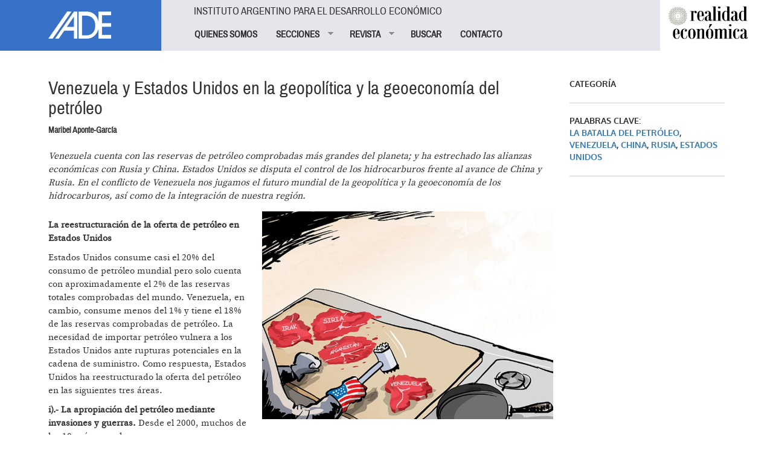

--- FILE ---
content_type: text/html; charset=utf-8
request_url: https://iade.org.ar/noticias/venezuela-y-estados-unidos-en-la-geopolitica-y-la-geoeconomia-del-petroleo
body_size: 312932
content:
<!DOCTYPE html>
<html lang="es" dir="ltr" prefix="og: http://ogp.me/ns# article: http://ogp.me/ns/article# book: http://ogp.me/ns/book# profile: http://ogp.me/ns/profile# video: http://ogp.me/ns/video# product: http://ogp.me/ns/product# content: http://purl.org/rss/1.0/modules/content/ dc: http://purl.org/dc/terms/ foaf: http://xmlns.com/foaf/0.1/ rdfs: http://www.w3.org/2000/01/rdf-schema# sioc: http://rdfs.org/sioc/ns# sioct: http://rdfs.org/sioc/types# skos: http://www.w3.org/2004/02/skos/core# xsd: http://www.w3.org/2001/XMLSchema#">
<head>
  <link rel="profile" href="http://www.w3.org/1999/xhtml/vocab" />
  <meta name="viewport" content="width=device-width, initial-scale=1.0">
  <meta http-equiv="Content-Type" content="text/html; charset=utf-8" />
<link rel="shortcut icon" href="https://iade.org.ar/sites/all/themes/custom/iade/css/images/iade-favicon.ico" type="image/vnd.microsoft.icon" />
<meta name="description" content="Venezuela cuenta con las reservas de petróleo comprobadas más grandes del planeta; y ha estrechado las alianzas económicas con Rusia y China. Estados Unidos se disputa el control de los hidrocarburos frente al avance de China y Rusia. En el conflicto de Venezuela nos jugamos el futuro mundial de la geopolítica y la geoeconomía de los hidrocarburos, así como de la integración de nuestra región." />
<meta name="keywords" content="La Batalla del Petróleo, Venezuela, China, Rusia, Estados Unidos" />
<meta name="generator" content="Drupal 7 (http://drupal.org)" />
<link rel="image_src" href="https://iade.org.ar/sites/www.iade.org.ar/files/ven-eua.jpg" />
<link rel="canonical" href="https://iade.org.ar/noticias/venezuela-y-estados-unidos-en-la-geopolitica-y-la-geoeconomia-del-petroleo" />
<link rel="shortlink" href="https://iade.org.ar/node/11881" />
<meta property="og:site_name" content="IADE" />
<meta property="og:type" content="article" />
<meta property="og:url" content="https://iade.org.ar/noticias/venezuela-y-estados-unidos-en-la-geopolitica-y-la-geoeconomia-del-petroleo" />
<meta property="og:title" content="Venezuela y Estados Unidos en la geopolítica y la geoeconomía del petróleo" />
<meta property="og:description" content="Venezuela cuenta con las reservas de petróleo comprobadas más grandes del planeta; y ha estrechado las alianzas económicas con Rusia y China. Estados Unidos se disputa el control de los hidrocarburos frente al avance de China y Rusia. En el conflicto de Venezuela nos jugamos el futuro mundial de la geopolítica y la geoeconomía de los hidrocarburos, así como de la integración de nuestra región." />
<meta property="og:updated_time" content="2019-06-21T16:06:03-03:00" />
<meta property="og:image" content="https://iade.org.ar/sites/www.iade.org.ar/files/ven-eua.jpg" />
<meta property="article:published_time" content="2019-06-19T17:27:40-03:00" />
<meta property="article:modified_time" content="2019-06-21T16:06:03-03:00" />
  <title>Venezuela y Estados Unidos en la geopolítica y la geoeconomía del petróleo | IADE</title>
  <link type="text/css" rel="stylesheet" href="https://iade.org.ar/sites/www.iade.org.ar/files/css/css_lQaZfjVpwP_oGNqdtWCSpJT1EMqXdMiU84ekLLxQnc4.css" media="all" />
<link type="text/css" rel="stylesheet" href="https://iade.org.ar/sites/www.iade.org.ar/files/css/css_lkvHUqwuaMnlSkPLjR6wgdcvM88sr5Mi-fDRQ-vdqKU.css" media="all" />
<link type="text/css" rel="stylesheet" href="https://iade.org.ar/sites/www.iade.org.ar/files/css/css_dxEpQhz_rgN3rBCbikTZqic6AtLGqKv53aOXv0F69Vs.css" media="all" />
<link type="text/css" rel="stylesheet" href="https://iade.org.ar/sites/www.iade.org.ar/files/css/css_0fWTY3Tz-NoTyxaCZlibeCAMR0_w8sVMnHUflazYiAM.css" media="all" />
<link type="text/css" rel="stylesheet" href="https://iade.org.ar/sites/www.iade.org.ar/files/css/css_iwOlZ9aTa3ItNQlsHGjVJPGgBYOPh9he9z4svTtoVtY.css" media="all" />
  <!-- HTML5 element support for IE6-8 -->
  <!--[if lt IE 9]>
    <script src="https://cdn.jsdelivr.net/html5shiv/3.7.3/html5shiv-printshiv.min.js"></script>
  <![endif]-->
  <script src="https://iade.org.ar/sites/www.iade.org.ar/files/js/js_vTqq9ISW_4mq_Ke-Ugq-PYpqsFvVKh_wBrLsNoTmWQ4.js"></script>
<script src="https://iade.org.ar/sites/www.iade.org.ar/files/js/js_DzD04PZATtGOFjfR8HJgfcaO3-pPZpWFXEvuMvQz2gA.js"></script>
<script src="https://iade.org.ar/sites/www.iade.org.ar/files/js/js_Cz3dk-5WjlRqg5n5HkUmjuxMGnVqT4stUNLMG0s51Fc.js"></script>
<script>var switchTo5x = true;var useFastShare = true;</script>
<script src="https://ws.sharethis.com/button/buttons.js"></script>
<script>if (typeof stLight !== 'undefined') { stLight.options({"publisher":"dr-5b088bd3-2d9-1216-c219-d3ffd77f9a7","version":"5x","lang":"es"}); }</script>
<script src="https://iade.org.ar/sites/www.iade.org.ar/files/js/js_gPqjYq7fqdMzw8-29XWQIVoDSWTmZCGy9OqaHppNxuQ.js"></script>
<script>(function(i,s,o,g,r,a,m){i["GoogleAnalyticsObject"]=r;i[r]=i[r]||function(){(i[r].q=i[r].q||[]).push(arguments)},i[r].l=1*new Date();a=s.createElement(o),m=s.getElementsByTagName(o)[0];a.async=1;a.src=g;m.parentNode.insertBefore(a,m)})(window,document,"script","https://www.google-analytics.com/analytics.js","ga");ga("create", "UA-1242866-1", {"cookieDomain":"auto"});ga("set", "anonymizeIp", true);ga("send", "pageview");</script>
<script src="https://iade.org.ar/sites/www.iade.org.ar/files/js/js_yUwyoTIdjd7IAz8yXfp8tEusKd1VESqaojNRWCjuupM.js"></script>
<script src="https://iade.org.ar/sites/www.iade.org.ar/files/js/js_9xQUCYWYyqDGJJdzjF7bxhd7_Jx5E0Cjc6Lz6-_sm-Y.js"></script>
<script>jQuery.extend(Drupal.settings, {"basePath":"\/","pathPrefix":"","ajaxPageState":{"theme":"iade","theme_token":"0Eznz7kUgyEGwOk8JcULX6rj7v4pnZdsQzUDQB7cAJY","js":{"sites\/all\/modules\/contrib\/flexslider\/assets\/js\/flexslider.load.js":1,"0":1,"sites\/all\/themes\/contrib\/bootstrap\/js\/bootstrap.js":1,"sites\/all\/modules\/contrib\/jquery_update\/replace\/jquery\/2.1\/jquery.min.js":1,"misc\/jquery.once.js":1,"misc\/drupal.js":1,"sites\/all\/modules\/contrib\/jquery_update\/replace\/ui\/ui\/minified\/jquery.ui.core.min.js":1,"sites\/all\/modules\/contrib\/jquery_update\/replace\/ui\/ui\/minified\/jquery.ui.widget.min.js":1,"sites\/all\/modules\/contrib\/jquery_update\/replace\/ui\/ui\/minified\/jquery.ui.accordion.min.js":1,"public:\/\/languages\/es_xDmLmXZ_6SXsoGcT8xTs_5PmsH4dvpB-VTfCnaKy2p8.js":1,"sites\/all\/libraries\/flexslider\/jquery.flexslider-min.js":1,"1":1,"https:\/\/ws.sharethis.com\/button\/buttons.js":1,"2":1,"sites\/all\/modules\/contrib\/google_analytics\/googleanalytics.js":1,"3":1,"sites\/all\/modules\/contrib\/simple_subscription\/simple_subscription.js":1,"sites\/all\/libraries\/superfish\/jquery.hoverIntent.minified.js":1,"sites\/all\/libraries\/superfish\/supposition.js":1,"sites\/all\/libraries\/superfish\/superfish.js":1,"sites\/all\/libraries\/superfish\/supersubs.js":1,"sites\/all\/modules\/contrib\/superfish\/superfish.js":1,"sites\/all\/themes\/custom\/iade\/bootstrap\/bootstrap.js":1},"css":{"modules\/system\/system.base.css":1,"misc\/ui\/jquery.ui.core.css":1,"misc\/ui\/jquery.ui.theme.css":1,"misc\/ui\/jquery.ui.accordion.css":1,"sites\/all\/modules\/contrib\/date\/date_api\/date.css":1,"sites\/all\/modules\/contrib\/date\/date_popup\/themes\/datepicker.1.7.css":1,"modules\/field\/theme\/field.css":1,"modules\/node\/node.css":1,"sites\/all\/modules\/contrib\/views\/css\/views.css":1,"sites\/all\/modules\/contrib\/accordion_menu\/accordion_menu.css":1,"sites\/all\/modules\/contrib\/ckeditor\/css\/ckeditor.css":1,"sites\/all\/modules\/contrib\/ctools\/css\/ctools.css":1,"sites\/all\/modules\/contrib\/panels\/css\/panels.css":1,"sites\/all\/modules\/contrib\/xbbcode\/xbbcode_basic\/xbbcode_basic.css":1,"sites\/all\/modules\/contrib\/flexslider\/assets\/css\/flexslider_img.css":1,"sites\/all\/libraries\/flexslider\/flexslider.css":1,"sites\/all\/modules\/contrib\/simple_subscription\/simple_subscription.css":1,"sites\/all\/libraries\/superfish\/css\/superfish.css":1,"sites\/all\/libraries\/superfish\/style\/spring.css":1,"sites\/all\/themes\/custom\/iade\/bootstrap\/bootstrap.css":1,"sites\/all\/themes\/custom\/iade\/css\/style.css":1}},"flexslider":{"optionsets":{"slide_noticias":{"namespace":"flex-","selector":".slides \u003E li","easing":"swing","direction":"horizontal","reverse":false,"smoothHeight":false,"startAt":0,"animationSpeed":600,"initDelay":0,"useCSS":true,"touch":true,"video":false,"keyboard":true,"multipleKeyboard":false,"mousewheel":0,"controlsContainer":".flex-control-nav-container","sync":"","asNavFor":"","itemWidth":0,"itemMargin":0,"minItems":0,"maxItems":0,"move":0,"animation":"fade","slideshow":true,"slideshowSpeed":"7000","directionNav":true,"controlNav":true,"prevText":"Anterior","nextText":"Siguiente","pausePlay":false,"pauseText":"Pausa","playText":"Play","randomize":false,"thumbCaptions":false,"thumbCaptionsBoth":false,"animationLoop":true,"pauseOnAction":true,"pauseOnHover":false,"manualControls":""}},"instances":{"flexslider-1":"slide_noticias"}},"googleanalytics":{"trackOutbound":1,"trackMailto":1,"trackDownload":1,"trackDownloadExtensions":"7z|aac|arc|arj|asf|asx|avi|bin|csv|doc(x|m)?|dot(x|m)?|exe|flv|gif|gz|gzip|hqx|jar|jpe?g|js|mp(2|3|4|e?g)|mov(ie)?|msi|msp|pdf|phps|png|ppt(x|m)?|pot(x|m)?|pps(x|m)?|ppam|sld(x|m)?|thmx|qtm?|ra(m|r)?|sea|sit|tar|tgz|torrent|txt|wav|wma|wmv|wpd|xls(x|m|b)?|xlt(x|m)|xlam|xml|z|zip"},"simple_subscription":{"input_content":"Direcci\u00f3n de correo electr\u00f3nico"},"urlIsAjaxTrusted":{"\/noticias\/venezuela-y-estados-unidos-en-la-geopolitica-y-la-geoeconomia-del-petroleo":true},"superfish":{"1":{"id":"1","sf":{"animation":{"opacity":"show","height":"show"},"speed":"fast"},"plugins":{"supposition":true,"supersubs":true}}},"bootstrap":{"anchorsFix":"0","anchorsSmoothScrolling":"0","formHasError":1,"popoverEnabled":1,"popoverOptions":{"animation":1,"html":0,"placement":"right","selector":"","trigger":"click","triggerAutoclose":1,"title":"","content":"","delay":0,"container":"body"},"tooltipEnabled":1,"tooltipOptions":{"animation":1,"html":0,"placement":"auto left","selector":"","trigger":"hover focus","delay":0,"container":"body"}}});</script>
</head>
<body class="html not-front not-logged-in no-sidebars page-node page-node- page-node-11881 node-type-noticias   i18n-es">
  <div id="skip-link">
    <a href="#main-content" class="element-invisible element-focusable">Pasar al contenido principal</a>
  </div>
    
<div id="skip-link">
  <a class="element-invisible element-focusable" href="#main-content">Jump to main content</a>
</div>

<div id="wrapper-sdt" class="col-md-48 clearfix">
          <div id="header-mobile" class="clearfix hidden-md hidden-lg">
        <div id="navigation-mobile" class="clearfix">
          <div id="logo-mobile">
            <div style="float: left"><div class="panel-pane pane-page-logo col-md-12"  >
  
      
  
  <div class="pane-content">
    <a href="/" rel="home" id="logo" title="Inicio"><img typeof="foaf:Image" class="img-responsive img-responsive" src="https://iade.org.ar/sites/all/themes/custom/iade/logo.png" alt="Inicio" /></a>  </div>

  
  </div>
</div>
            <div style="float: right"><button class="btn btn-primary glyphicon glyphicon-menu-hamburger" type="button" data-toggle="collapse" data-target="#nav-collapse" aria-expanded="false" aria-controls="nav-collapse"></button></div>
          </div>
        </div>
        <div id="nav-collapse" class="collapse">
          <div id="header-mobile">
            <div class="panel-pane pane-block pane-accordion-menu-1"  >
  
        <h5 class="pane-title">
      Instituto Argentino para el Desarrollo Económico    </h5>
    
  
  <div class="pane-content">
    <div class="accordion-menu-wrapper accordion-menu-1 accordion-menu-name-menu-1 accordion-menu-source-main-menu">
  <h3 class="accordion-header accordion-header-1 first no-children odd menu-mlid-826"><a href="/quienes-somos" class="accordion-link">QUIENES SOMOS</a></h3>
<div class="accordion-content-1"></div>
<h3 class="accordion-header accordion-header-2 has-children even menu-mlid-823"><span class="accordion-link">SECCIONES</span></h3>
<div class="accordion-content-2"><ul class="menu nav"><li class="first leaf"><a href="/buscar/tipo/noticias">NOTICIAS</a></li>
<li class="leaf"><a href="/buscar/tipo/noticias/categoria/especiales-iade-8319" title="">TEXTOS ESPECIALES</a></li>
<li class="leaf"><a href="/actividades">ACTIVIDADES</a></li>
<li class="last leaf"><a href="http://www.iade.org.ar/buscar/tipo/noticias/categoria/libros-iade-9345" title="">LIBROS IADE</a></li>
</ul></div>
<h3 class="accordion-header accordion-header-3 has-children odd menu-mlid-825"><span title="" class="accordion-link">REVISTA</span></h3>
<div class="accordion-content-3"><ul class="menu nav"><li class="first leaf"><a href="/que-es-realidad-economica" class="sf-depth-2">¿Qué es Realidad Económica?</a></li>
<li class="leaf"><a href="http://www.iade.org.ar/comite-editorial" title="">Comité Editorial</a></li>
<li class="leaf"><a href="/como-publicar-orientaciones-generales" class="sf-depth-2">¿Cómo publicar?</a></li>
<li class="leaf"><a href="/suscripciones" title="">SUSCRIBIRSE</a></li>
<li class="last leaf"><a href="http://www.iade.org.ar/noticias/nuestra-propuesta" title="">Publicidad</a></li>
</ul></div>
<h3 class="accordion-header accordion-header-4 no-children even menu-mlid-852"><a href="/revista" title="" class="accordion-link">BUSCAR</a></h3>
<div class="accordion-content-4"></div>
<h3 class="accordion-header accordion-header-5 last no-children odd menu-mlid-824"><a href="/contacto" class="accordion-link">CONTACTO</a></h3>
<div class="accordion-content-5"></div>
</div>
  </div>

  
  </div>
          </div>
        </div><!--/.nav-collapse -->
      </div>
    	 <!-- #header -->
	 	 <div id="header" class="clearfix col-md-48">
	   <div class="panel-pane pane-page-logo col-md-10 hidden-xs hidden-sm"  >
  
      
  
  <div class="pane-content">
    <a href="/" rel="home" id="logo" title="Inicio"><img typeof="foaf:Image" class="img-responsive img-responsive" src="https://iade.org.ar/sites/all/themes/custom/iade/logo.png" alt="Inicio" /></a>  </div>

  
  </div>
<div class="panel-separator"></div><div class="panel-pane pane-block pane-superfish-1 col-md-30 hidden-xs hidden-sm"  >
  
        <h5 class="pane-title">
      Instituto Argentino para el Desarrollo Económico    </h5>
    
  
  <div class="pane-content">
    <ul  id="superfish-1" class="menu sf-menu sf-main-menu sf-horizontal sf-style-spring sf-total-items-5 sf-parent-items-2 sf-single-items-3"><li id="menu-826-1" class="first odd sf-item-1 sf-depth-1 sf-no-children"><a href="/quienes-somos" class="sf-depth-1">QUIENES SOMOS</a></li><li id="menu-823-1" class="middle even sf-item-2 sf-depth-1 sf-total-children-4 sf-parent-children-0 sf-single-children-4 menuparent"><span class="sf-depth-1 menuparent nolink">SECCIONES</span><ul><li id="menu-827-1" class="first odd sf-item-1 sf-depth-2 sf-no-children"><a href="/buscar/tipo/noticias" class="sf-depth-2">NOTICIAS</a></li><li id="menu-851-1" class="middle even sf-item-2 sf-depth-2 sf-no-children"><a href="/buscar/tipo/noticias/categoria/especiales-iade-8319" title="" class="sf-depth-2">TEXTOS ESPECIALES</a></li><li id="menu-828-1" class="middle odd sf-item-3 sf-depth-2 sf-no-children"><a href="/actividades" class="sf-depth-2">ACTIVIDADES</a></li><li id="menu-1047-1" class="last even sf-item-4 sf-depth-2 sf-no-children"><a href="http://www.iade.org.ar/buscar/tipo/noticias/categoria/libros-iade-9345" title="" class="sf-depth-2">LIBROS IADE</a></li></ul></li><li id="menu-825-1" class="middle odd sf-item-3 sf-depth-1 sf-total-children-5 sf-parent-children-0 sf-single-children-5 menuparent"><span title="" class="sf-depth-1 menuparent nolink">REVISTA</span><ul><li id="menu-844-1" class="first odd sf-item-1 sf-depth-2 sf-no-children"><a href="/que-es-realidad-economica" class="sf-depth-2">¿Qué es Realidad Económica?</a></li><li id="menu-874-1" class="middle even sf-item-2 sf-depth-2 sf-no-children"><a href="http://www.iade.org.ar/comite-editorial" title="" class="sf-depth-2">Comité Editorial</a></li><li id="menu-843-1" class="middle odd sf-item-3 sf-depth-2 sf-no-children"><a href="/como-publicar-orientaciones-generales" class="sf-depth-2">¿Cómo publicar?</a></li><li id="menu-853-1" class="middle even sf-item-4 sf-depth-2 sf-no-children"><a href="/suscripciones" title="" class="sf-depth-2">SUSCRIBIRSE</a></li><li id="menu-1048-1" class="last odd sf-item-5 sf-depth-2 sf-no-children"><a href="http://www.iade.org.ar/noticias/nuestra-propuesta" title="" class="sf-depth-2">Publicidad</a></li></ul></li><li id="menu-852-1" class="middle even sf-item-4 sf-depth-1 sf-no-children"><a href="/revista" title="" class="sf-depth-1">BUSCAR</a></li><li id="menu-824-1" class="last odd sf-item-5 sf-depth-1 sf-no-children"><a href="/contacto" class="sf-depth-1">CONTACTO</a></li></ul>  </div>

  
  </div>
<div class="panel-separator"></div><div class="panel-pane pane-block pane-bean-logo-realidad-economica col-md-7 pull-right hidden-xs hidden-sm"  >
  
      
  
  <div class="pane-content">
    <div class="entity entity-bean bean-bloque clearfix" about="/block/logo-realidad-economica" typeof="">

  <div class="content">
    <div class="field field-name-field-body field-type-text-long field-label-hidden"><div class="field-items"><div class="field-item even"><p><a href="//www.iade.org.ar/revista"><img class="logo-revista" src="//www.iade.org.ar/sites/all/themes/custom/iade/css/images/logo-realidadeconomica.png" style="height:74px; width:140px; margin-left:5%;" /> </a></p>
</div></div></div>  </div>
</div>
  </div>

  
  </div>
	 </div>
	 	 <!-- /#header -->

		<!-- #main-content -->
				<div id="wrapper-sdt-content" class="col-md-42 col-md-offset-3">
		  <div id="main-content" class="clearfix col-md-48">
			<div class="panel-pane pane-page-content"  >
  
      
  
  <div class="pane-content">
    
<div class="row">
  <!-- main-content -->
      <div class="col-md-36">
      <div class="panel-pane pane-views-panes pane-noticias-pane-noticias-cabecera col-md-48"  >
  
      
  
  <div class="pane-content">
    <div class="view view-noticias view-id-noticias view-display-id-pane_noticias_cabecera view-dom-id-078ba464d31e8125294e94a4884b26d4">
        
  
  
      <div class="view-content">
        <div class="views-row views-row-1 views-row-odd views-row-first views-row-last">
      
  <div class="views-field views-field-title">        <h2 class="field-content">Venezuela y Estados Unidos en la geopolítica y la geoeconomía del petróleo</h2>  </div>  
  <div class="views-field views-field-field-subtitulo">        <strong class="field-content">Maribel Aponte-García
</strong>  </div>  
  <div class="views-field views-field-body-1">        <em class="field-content"><p><br />
Venezuela cuenta con las reservas de petróleo comprobadas más grandes del planeta; y ha estrechado las alianzas económicas con Rusia y China. Estados Unidos se disputa el control de los hidrocarburos frente al avance de China y Rusia. En el conflicto de Venezuela nos jugamos el futuro mundial de la geopolítica y la geoeconomía de los hidrocarburos, así como de la integración de nuestra región.</p>
</em>  </div>  
  <div class="views-field views-field-field-imagen col-md-offset-1 col-md-28 pull-right">        <div class="field-content"><div  id="flexslider-1" class="flexslider optionset-slide-noticias imagestyle-imagen-noticias-detalle">
  <ul class="slides"><li><img typeof="foaf:Image" class="img-responsive img-responsive" src="https://iade.org.ar/sites/www.iade.org.ar/files/styles/imagen_noticias_detalle/public/ven-eua.jpg?itok=RtULVtCr" width="750" height="536" alt="" /></li>
</ul></div>
</div>  </div>  
  <div class="views-field views-field-body">        <div class="field-content"><p><strong>La reestructuración de la oferta de petróleo en Estados Unidos</strong></p>
<p>Estados Unidos consume casi el 20% del consumo de petróleo mundial pero solo cuenta con aproximadamente el 2% de las reservas totales comprobadas del mundo. Venezuela, en cambio, consume menos del 1% y tiene el 18% de las reservas comprobadas de petróleo. La necesidad de importar petróleo vulnera a los Estados Unidos ante rupturas potenciales en la cadena de suministro. Como respuesta, Estados Unidos ha reestructurado la oferta del petróleo en las siguientes tres áreas.</p>
<p><strong>i).- La apropiación del petróleo mediante invasiones y guerras. </strong>Desde el 2000, muchos de los 10 países con las mayores reservas comprobadas de petróleo (Venezuela, Arabia Saudita, Canadá, Irán, Irak, Kuwait, Emiratos Árabes Unidos, Rusia, Libia y Nigeria) han enfrentado conflictos, el derrocamiento de gobiernos, invasiones, y/o guerras. A partir del 2015, Estados Unidos había invadido, intervenido o impuesto sanciones a Irak, Libia, Irán, Rusia y Venezuela. Los cambios geopolíticos conducen a la apropiación del petróleo. El aumento de las importaciones del petróleo crudo de Estados Unidos desde Irak y Libia son parte de esta apropiación (Véase gráfico).</p>
<p><strong>Estados Unidos: Importaciones de petróleo crudo desde Irak, Libia y Venezuela<br />
(miles de barriles)</strong></p>
<p><img alt="" src="[data-uri]" style="height:300px; width:559px" /><br />
<em><sup>Fuente: Elaboración de la autora fundamentada en datos del Energy Information Administration.</sup></em></p>
<p>Después de la invasión de Irak en el 2003 (cuando las importaciones colapsan), las importaciones de petróleo aumentan significativamente en el 2004; y a partir de 2015, estas importaciones superan las importaciones venezolanas hasta el 2018.</p>
<p><strong>ii).- Aumento en la producción de esquisto.</strong> El petróleo de esquisto de Estados Unidos tuvo un gran auge en 2011, debido a que el precio de barril de petróleo cotizaba por encima de los 100 dólares. Sin embargo, cuando el precio del petróleo cae por debajo de los 50 dólares por barril, su producción ya no es tan rentable. A pesar de que Estados Unidos cuenta con reservas significativas de petróleo y gas de esquisto, los costos de extracción, cambios en productividad y el medio ambiente han hecho que el crecimiento continuo sea problemático.</p>
<p><strong>iii).- Liberalización de la venta de la Reserva Estratégica de Estados Unidos. </strong>La Reserva Estratégica ha existido por más de 40 años para proteger la cadena de suministros. En el 2015, el Congreso de los Estados Unidos liberalizó la venta de petróleo de la Reserva Estratégica de Estados Unidos en el mercado internacional para aliviar los problemas fiscales, disminuir precios y aumentar la oferta en millones de barriles (MB), a través del: <em>Bipartisan Budget Act of 2015, Section 403</em> (58 MB durante 2018-2025); <em>Fixing America’s Surface Transportation Act</em> (66 MB durante 2023-2025); y <em>Bipartisan Budget Act of 2018</em> (100 MB durante 2022-2027) (Bordoff, et.al. 2018: 16).</p>
<p><strong>El desafío al régimen de los petrodólares</strong></p>
<p>En 1975, todos los miembros de la Organización de Países Exportadores de Petróleo (OPEP) acordaron vender su petróleo sólo en dólares estadounidenses; y algunos pasaron a invertir sus excedentes de dólares en bonos del Tesoro Estados Unidos. El sistema del petrodólar generó una mayor demanda internacional por dólares y bonos Estados Unidos, favoreciendo a este país que controla e imprime esta moneda.</p>
<p>Este sistema ha sido disputado tanto por países miembros de la OPEP y países sancionados por Estados Unidos. En el 2000, Irak comenzó a vender petróleo en euros; y en el 2009, Libia propuso una moneda Pan-Africana respaldada por oro, el “Dinar de Oro”.</p>
<p>Rusia y China se mueven hacia el establecimiento de una moneda respaldada por oro capaz de retar al dólar Estados Unidos y han aumentado significativamente sus reservas de oro. En 2018, China abrió un mercado de futuros en petróleo, la Bolsa Internacional de Energía de Shangái (Hughes, 2018: 4-6).</p>
<p>En 2017, Venezuela dejó de aceptar dólares y comenzó a establecer los precios del petróleo en euros. En 2018, Venezuela lanza la criptomoneda Petro, respaldada por recursos petroleros y minerales, para contrarrestar el bloqueo económico impuesto por Estados Unidos. En 2018, se impusieron sanciones adicionales a Venezuela, prohibiendo las transacciones financieras relacionadas con la moneda digital (Hughes, 2018: 2-3).</p>
<p><strong>La geoestrategia del control de la producción y comercialización del petróleo a través de los viaductos de hidrocarburos y los corredores energéticos en Asia y Europa</strong></p>
<p>El control de los grandes núcleos productores de petróleo y gas y de los corredores energéticos parten de Asia Central, el Cáucaso, Irán e Irak. De las repúblicas centro-asiáticas parten corredores energéticos en tres direcciones: hacia el este a China, al sur hacia la India pasando por Afganistán, y hacia el oeste a Europa pasando por el Cáucaso, Mar Negro y Grecia (Herrero Fabregat, 2018: 188-190).</p>
<p>Ha habido tres proyectos de grandes corredores antagónicos: el Nabucco, impulsado por Estados Unidos; y el Torrente Norte y Torrente Sur, controlados por Rusia. El primero y el tercero no se han construido, en cambio el Torrente Norte está en funcionamiento y abastece de petróleo y gas a gran parte de Europa, “vendiendo la empresa rusa Gazprom el 41% del consumo de gas europeo.” (Herrero Fabregat, 2018: 195).</p>
<p><strong>La embestida contra Venezuela y PDVSA</strong></p>
<p>Desde el año 2014 hasta marzo de 2019, Venezuela ha sido objeto de 22 sanciones por parte de Estados Unidos contra Venezuela y “de 35 medidas coercitivas unilaterales por parte de Estados Unidos, Canadá, Reino Unido, la Unión Europea (UE), Suiza, el denominado Grupo de Lima y Panamá”, de acuerdo con la cadena de noticias Telesur.</p>
<p>Estados Unidos la embiste contra la empresa nacional Petróleos de Venezuela, PDVSA. Estados Unidos ha bloqueado activos de PDVSA, a través de su filial CITGO, valorados en 7,000 millones de dólares en bienes activos que traerán pérdidas proyectadas en 11,000 millones de dólares de exportaciones petroleras. Esto repercutirá en Rusia porque esa nación posee el 49,9% de las acciones de CITGO como garantía de un préstamo por 1,500 millones de dólares a Venezuela". Estados Unidos buscará bloquear las acciones de Rusia en torno a CITGO, alegando que se trata de un tema de seguridad nacional.</p>
<p>Venezuela aumentará la venta del petróleo a Rusia, India y China. India es crucial, porque es el segundo mayor cliente (después de Estados Unidos), y por eso, Estados Unidos ejerce presión para arruinar la venta.</p>
<p><strong>Repercusiones</strong></p>
<p>Lo que ocurra en Venezuela tendrá repercusiones para la apropiación y el control futuro de los recursos naturales y de empresas nacionales, y debe preocuparnos a todos.</p>
<p> </p>
<p><em><strong>Referencias bibliográficas</strong></em></p>
<p><em>Bordoff, Jason E., Antoine M. Halff, y Akos Losz (2018). "New Realities, New Risks: Rethinking the Strategic Petroleum Reserve". Disponible en <a href="https://docs.house.gov/meetings/IF/IF03/20180724/108593/HHRG-115-IF03-20180724-SD013.pdf">https://docs.house.gov/meetings/IF/IF03/20180724/108593/HHRG-115-IF03-20180724-SD013.pdf</a></em></p>
<p><em>Herrero Fabregat, Clemente (2018). “Los corredores energéticos en Eurasia" en Didácticas Específicas (España) No 18, junio. Disponible en <a href="https://revistas.uam.es/didacticasespecificas/article/view/9643/9831">https://revistas.uam.es/didacticasespecificas/article/view/9643/9831</a> acceso 12 de marzo de 2019.</em></p>
<p><em>Hughes, David2018 “The End of US Petrodollar Hegemony?”. Disponible en <a href="http://eprints.lincoln.ac.uk/34036/">http://eprints.lincoln.ac.uk/34036/</a></em></p>
<p><em><strong>- Maribel Aponte-García</strong>, Universidad De Puerto Rico</em></p>
<p>Este trabajo es parte del Boletín <em>Integración regional. Una mirada crítica</em>, N°4/5, mayo de 2019, editado por el Grupo de Trabajo Integración y Unidad Latinoamericana del Consejo Latinoamericano en Ciencias Sociales (CLACSO).</p>
<p> </p>
<p><sup><em>América latina en movimiento (ALAI) - 17 de junio de 2019</em></sup></p>
</div>  </div>  </div>
    </div>
  
  
  
  
  
  
</div>  </div>

  
  </div>
<div class="panel-separator"></div><div class="panel-pane pane-views-panes pane-noticias-pane-noticias-relacionadas col-md-44 col-md-offset-4"  >
  
        <h2 class="pane-title">
      Noticias relacionadas    </h2>
    
  
  <div class="pane-content">
    <div class="view view-noticias view-id-noticias view-display-id-pane_noticias_relacionadas view-dom-id-0098647988a640df9a8bbca3c9cac8d9">
        
  
  
      <div class="view-content">
        <div class="views-row views-row-1 views-row-odd views-row-first">
      
  <div class="views-field views-field-title">        <span class="field-content"><a href="/noticias/redh-condena-agresion-de-eeuu-contra-venezuela">REDH condena agresión de EEUU contra Venezuela</a></span>  </div>  
  <div class="views-field views-field-nothing">        <span class="subtitulo">Red de Intelectuales, Artistas y Movimientos Sociales En Defensa de la Humanidad (REDH).</span>
La Red de Intelectuales, Artistas y Movimientos Sociales En Defensa de la Humanidad (REDH) alza s  </div>  </div>
  <div class="views-row views-row-2 views-row-even views-row-last">
      
  <div class="views-field views-field-title">        <span class="field-content"><a href="/noticias/la-ofensiva-neoconservadora-en-el-caribe-implicaciones-geopoliticas-y-vulneraciones-al">La ofensiva neoconservadora en el Caribe: Implicaciones...</a></span>  </div>  
  <div class="views-field views-field-nothing">        <span class="subtitulo">Juan Eduardo Romero Jiménez.</span>
El ascenso de narrativas neoconservadoras y unilateralistas en la política exterior de Estados Un  </div>  </div>
    </div>
  
  
  
  
  
  
</div>  </div>

  
  </div>
<div class="panel-separator"></div><div class="panel-pane pane-block pane-sharethis-sharethis-block"  >
  
        <h2 class="pane-title">
      Compartir en    </h2>
    
  
  <div class="pane-content">
    <div class="sharethis-wrapper"><span st_url="https://iade.org.ar/noticias/venezuela-y-estados-unidos-en-la-geopolitica-y-la-geoeconomia-del-petroleo" st_title="Venezuela y Estados Unidos en la geopolítica y la geoeconomía del petróleo" class="st_facebook"></span>
<span st_url="https://iade.org.ar/noticias/venezuela-y-estados-unidos-en-la-geopolitica-y-la-geoeconomia-del-petroleo" st_title="Venezuela y Estados Unidos en la geopolítica y la geoeconomía del petróleo" class="st_twitter" st_via="" st_username=""></span>
<span st_url="https://iade.org.ar/noticias/venezuela-y-estados-unidos-en-la-geopolitica-y-la-geoeconomia-del-petroleo" st_title="Venezuela y Estados Unidos en la geopolítica y la geoeconomía del petróleo" class="st_linkedin" st_via="" st_username=""></span>
</div>  </div>

  
  </div>
    </div>
    <!-- /main-content -->

  <!-- left column -->
      <div id="right" class="col-md-12">
      <div class="panel-pane pane-views-panes pane-noticias-panel-pane-datos col-md-44 col-md-offset-4"  >
  
      
  
  <div class="pane-content">
    <div class="view view-noticias view-id-noticias view-display-id-panel_pane_datos view-dom-id-9545fca2d5a5e5f4e17f16b83ec4f412">
        
  
  
      <div class="view-content">
        <div class="views-row views-row-1 views-row-odd views-row-first views-row-last">
      
  <div class="views-field views-field-field-categoria-noticias">    <span class="views-label views-label-field-categoria-noticias">Categoría</span>    <div class="field-content"></div>  </div>  
  <div class="views-field views-field-field-palabras-clave">    <span class="views-label views-label-field-palabras-clave">Palabras clave: </span>    <div class="field-content"><a href="/noticias/la-batalla-del-petroleo" typeof="skos:Concept" property="rdfs:label skos:prefLabel" datatype="">La Batalla del Petróleo</a>, <a href="/noticias/venezuela" typeof="skos:Concept" property="rdfs:label skos:prefLabel" datatype="">Venezuela</a>, <a href="/noticias/china" typeof="skos:Concept" property="rdfs:label skos:prefLabel" datatype="">China</a>, <a href="/noticias/rusia" typeof="skos:Concept" property="rdfs:label skos:prefLabel" datatype="">Rusia</a>, <a href="/noticias/estados-unidos" typeof="skos:Concept" property="rdfs:label skos:prefLabel" datatype="">Estados Unidos</a></div>  </div>  </div>
    </div>
  
  
  
  
  
  
</div>  </div>

  
  </div>
    </div>
    <!-- /left column -->
</div>
  </div>

  
  </div>
		  </div>
		</div>
				<!-- /#main-content -->


		<!-- #footer -->
				<div id="footer-wrapper" class="clearfix col-md-48">
			<div id="footer" class="clearfix col-md-42 col-md-offset-3">
				<div class="panel-pane pane-panels-mini pane-footer-info col-md-30"  >
  
      
  
  <div class="pane-content">
    
<div class="row">
  <!-- main-content -->
      <div class="col-md-48">
      <div class="panel-pane pane-block pane-bean-footer-block"  >
  
      
  
  <div class="pane-content">
    <div class="entity entity-bean bean-footer clearfix" about="/block/footer-block" typeof="">

  <div class="content">
    <div class="field field-name-field-body field-type-text-long field-label-hidden"><div class="field-items"><div class="field-item even"><p><strong>IADE / REALIDAD ECONOMICA</strong><br />
Sitio registrado bajo el ISSN 2545-708X</p>
<p>Hipólito Yrigoyen 1116 4° Piso<br />
CABA, Argentina, C1086AAT<br />
Tel. (5411) 4381-7380/9337</p>
</div></div></div>  </div>
</div>
  </div>

  
  </div>
<div class="panel-separator"></div><div class="panel-pane pane-block pane-bean-social-media"  >
  
      
  
  <div class="pane-content">
    <div class="entity entity-bean bean-footer clearfix" about="/block/social-media" typeof="">

  <div class="content">
    <div class="field field-name-field-body field-type-text-long field-label-hidden"><div class="field-items"><div class="field-item even"><p><a href="//www.iade.org.ar/contacto"><img src="//www.iade.org.ar/sites/all/themes/custom/iade/css/images/contacto.png" style="height:21px; width:29px" /> </a> <a href="https://www.facebook.com/pages/Revista-Realidad-Economica/162700400413304" target="_blank"> <img src="//www.iade.org.ar/sites/all/themes/custom/iade/css/images/facebook.png" style="height:19px; width:9px" /> </a> <a href="https://twitter.com/revistaRE" target="_blank"> <img src="//www.iade.org.ar/sites/all/themes/custom/iade/css/images/twitter.png" style="height:20px; width:25px" /> </a></p>
</div></div></div>  </div>
</div>
  </div>

  
  </div>
    </div>
    <!-- /main-content -->
</div>
  </div>

  
  </div>
<div class="panel-separator"></div><div class="panel-pane pane-block pane-bean-data-fiscal-afip col-md-4"  >
  
      
  
  <div class="pane-content">
    <div class="entity entity-bean bean-footer clearfix" about="/block/data-fiscal-afip" typeof="">

  <div class="content">
    <div class="field field-name-field-body field-type-text-long field-label-hidden"><div class="field-items"><div class="field-item even"><p><a href="http://qr.afip.gob.ar/?qr=xvtx06DE4VF7z83hW7jfmw,," target="_F960AFIPInfo"><img src="https://www.afip.gob.ar/images/f960/DATAWEB.jpg" style="height:130px" /> </a></p>
</div></div></div>  </div>
</div>
  </div>

  
  </div>
<div class="panel-separator"></div><div class="panel-pane pane-panels-mini pane-suscripcion-boletin col-md-12 col-md-offset-2"  >
  
      
  
  <div class="pane-content">
    
<div class="row">
  <!-- main-content -->
      <div class="col-md-48">
      <div class="panel-pane pane-block pane-bean-titulo-suscripcion-boletin col-md-48"  >
  
      
  
  <div class="pane-content">
    <div class="entity entity-bean bean-footer clearfix" about="/block/titulo-suscripcion-boletin" typeof="">

  <div class="content">
    <div class="field field-name-field-body field-type-text-long field-label-hidden"><div class="field-items"><div class="field-item even"><div class="col-md-10"><img src="//www.iade.org.ar/sites/all/themes/custom/iade/css/images/icono-suscripcion.png" /></div>
<div class="col-md-38">
<h4><strong>BOLETÍN IADE</strong></h4>
<p>Reciba nuestras novedades</p>
</div>
</div></div></div>  </div>
</div>
  </div>

  
  </div>
<div class="panel-separator"></div><div class="panel-pane pane-block pane-simple-subscription-subscribe col-md-48 form-inline col-md-offset-1"  >
  
      
  
  <div class="pane-content">
    <form action="/noticias/venezuela-y-estados-unidos-en-la-geopolitica-y-la-geoeconomia-del-petroleo" method="post" id="simple-subscription-form" accept-charset="UTF-8"><div><div class="form-item form-item-mail form-type-textfield form-group"><input class="edit-mail form-control form-text required" type="text" id="edit-mail" name="mail" value="" size="20" maxlength="255" /></div><button type="submit" id="edit-submit" name="op" value="Enviar" class="btn btn-primary form-submit">Enviar</button>
<input type="hidden" name="form_build_id" value="form-xffO70F8jARcg50bHgsoMmnjQwA6e4vwZ6ZcBgq281c" />
<input type="hidden" name="form_id" value="simple_subscription_form" />
</div></form>  </div>

  
  </div>
    </div>
    <!-- /main-content -->
</div>
  </div>

  
  </div>
			</div>
		</div>
				<!-- /#footer -->
</div>
  <script src="https://iade.org.ar/sites/www.iade.org.ar/files/js/js_uTpGZRbRZm_lrt5640lI88hN-6jGIe3E3hxZcagIuss.js"></script>
<script>jQuery(function() {
  jQuery('.accordion-menu-1').accordion({ animate: 'swing', collapsible: true, event: 'mousedown', header: 'h3', heightStyle: 'content', icons: { header: 'ui-icon-triangle-1-e', activeHeader: 'ui-icon-triangle-1-s' }, active: false });
  jQuery('.accordion-menu-1 .accordion-header.no-children').each(function(index, element) {
    jQuery(this)
      .unbind()
      .children('.ui-icon')
      .removeClass('ui-icon-triangle-1-e')
      .addClass('ui-icon-blank');
  });
});</script>
<script src="https://iade.org.ar/sites/www.iade.org.ar/files/js/js_FbpwIZNwgzwEuuL4Q2HOM07BOSCY5LxL_gwSK4ohQBM.js"></script>
</body>
</html>
